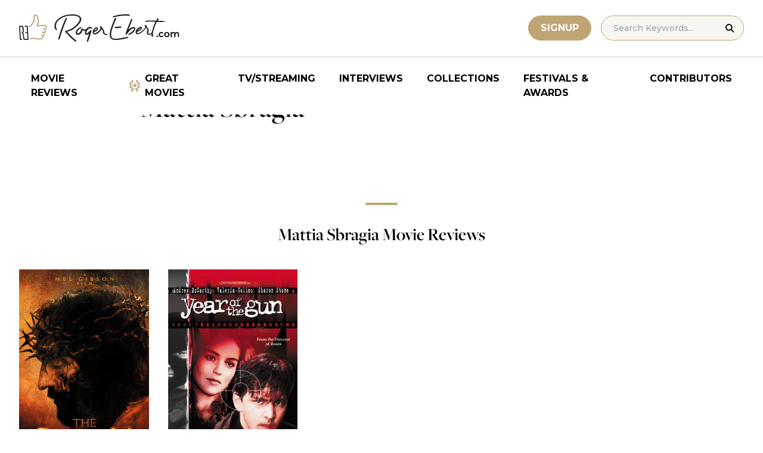

--- FILE ---
content_type: image/svg+xml
request_url: https://www.rogerebert.com/wp-content/themes/roger-ebert/source/images/x-icon.svg
body_size: 94566
content:
<svg width="18" height="18" viewBox="0 0 18 18" fill="none" xmlns="http://www.w3.org/2000/svg" xmlns:xlink="http://www.w3.org/1999/xlink">
<rect width="17.7313" height="18" fill="url(#pattern0)"/>
<defs>
<pattern id="pattern0" patternContentUnits="objectBoundingBox" width="1" height="1">
<use xlink:href="#image0_486_1378" transform="matrix(0.000416667 0 0 0.000410448 0 -0.00341415)"/>
</pattern>
<image id="image0_486_1378" width="2400" height="2453" xlink:href="[data-uri]"/>
</defs>
</svg>


--- FILE ---
content_type: application/javascript; charset=utf-8
request_url: https://fundingchoicesmessages.google.com/f/AGSKWxXef9bwEnIjTHSJPDY3Ucu4EnqklWPlu_MQlaM9-j-WZTWlxObZa1X9egT7grlPn4akdxyKSOH7xjW0LuZIY-zQftQORjK-z09HQQdi17qWBxSBZrdDhrJvVxzsTVlxES947BpP2xErbJtrIIWVZmbh678C4OR4_1IJSNAu19IBge29cltY0dS0o79P/__adview_/ads/bz_/advertisementrotation./SplashAd_/bnr_ad_
body_size: -1289
content:
window['fb1c0e58-551d-44ab-8158-b0d9d4fffd71'] = true;